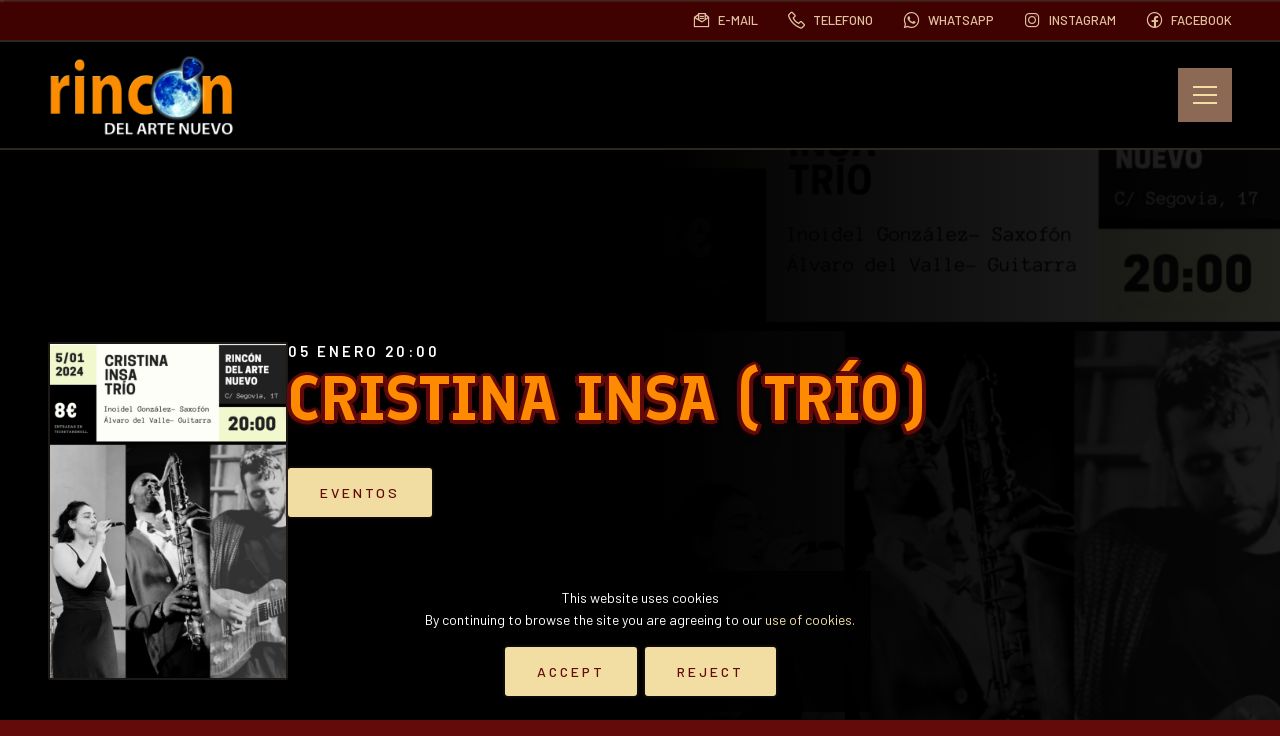

--- FILE ---
content_type: text/html; charset=UTF-8
request_url: https://www.elrincondelartenuevo.com/event/cristina-insa-trio/
body_size: 4900
content:
<!DOCTYPE html>
<!--[if lte IE 9]>
<html class="old-ie" lang="es"><![endif]-->
<!--[if (gt IE 9)|!(IE)]><!-->
<html lang="es">
<head>
  <meta charset="utf-8">
  <meta http-equiv="X-UA-Compatible" content="IE=edge">
  <meta name="viewport" content="width=device-width, initial-scale=1">
  <meta name='robots' content='index, follow, max-image-preview:large, max-snippet:-1, max-video-preview:-1' />

	<!-- This site is optimized with the Yoast SEO plugin v23.5 - https://yoast.com/wordpress/plugins/seo/ -->
	<link rel="canonical" href="https://www.elrincondelartenuevo.com/event/cristina-insa-trio/" />
	<meta property="og:locale" content="es_ES" />
	<meta property="og:type" content="article" />
	<meta property="og:title" content="CRISTINA INSA (trío) - El rincon" />
	<meta property="og:url" content="https://www.elrincondelartenuevo.com/event/cristina-insa-trio/" />
	<meta property="og:site_name" content="El rincon" />
	<meta name="twitter:card" content="summary_large_image" />
	<script type="application/ld+json" class="yoast-schema-graph">{"@context":"https://schema.org","@graph":[{"@type":"WebPage","@id":"https://www.elrincondelartenuevo.com/event/cristina-insa-trio/","url":"https://www.elrincondelartenuevo.com/event/cristina-insa-trio/","name":"CRISTINA INSA (trío) - El rincon","isPartOf":{"@id":"https://www.elrincondelartenuevo.com/#website"},"datePublished":"2023-12-12T10:31:31+00:00","dateModified":"2023-12-12T10:31:31+00:00","breadcrumb":{"@id":"https://www.elrincondelartenuevo.com/event/cristina-insa-trio/#breadcrumb"},"inLanguage":"es","potentialAction":[{"@type":"ReadAction","target":["https://www.elrincondelartenuevo.com/event/cristina-insa-trio/"]}]},{"@type":"BreadcrumbList","@id":"https://www.elrincondelartenuevo.com/event/cristina-insa-trio/#breadcrumb","itemListElement":[{"@type":"ListItem","position":1,"name":"Portada","item":"https://www.elrincondelartenuevo.com/"},{"@type":"ListItem","position":2,"name":"CRISTINA INSA (trío)"}]},{"@type":"WebSite","@id":"https://www.elrincondelartenuevo.com/#website","url":"https://www.elrincondelartenuevo.com/","name":"El rincon","description":"","potentialAction":[{"@type":"SearchAction","target":{"@type":"EntryPoint","urlTemplate":"https://www.elrincondelartenuevo.com/?s={search_term_string}"},"query-input":{"@type":"PropertyValueSpecification","valueRequired":true,"valueName":"search_term_string"}}],"inLanguage":"es"}]}</script>
	<!-- / Yoast SEO plugin. -->


<link rel='dns-prefetch' href='//cdnjs.cloudflare.com' />
<link rel='dns-prefetch' href='//fonts.googleapis.com' />
<style id='wp-img-auto-sizes-contain-inline-css' type='text/css'>
img:is([sizes=auto i],[sizes^="auto," i]){contain-intrinsic-size:3000px 1500px}
/*# sourceURL=wp-img-auto-sizes-contain-inline-css */
</style>
<style id='classic-theme-styles-inline-css' type='text/css'>
/*! This file is auto-generated */
.wp-block-button__link{color:#fff;background-color:#32373c;border-radius:9999px;box-shadow:none;text-decoration:none;padding:calc(.667em + 2px) calc(1.333em + 2px);font-size:1.125em}.wp-block-file__button{background:#32373c;color:#fff;text-decoration:none}
/*# sourceURL=/wp-includes/css/classic-themes.min.css */
</style>
<link rel='stylesheet' id='toc-screen-css' href='https://www.elrincondelartenuevo.com/wp-content/plugins/table-of-contents-plus/screen.min.css?ver=2408' type='text/css' media='all' />
<link rel='stylesheet' id='base-css' href='https://www.elrincondelartenuevo.com/wp-content/themes/theme/css/base.css?ver=63f759962e55d' type='text/css' media='' />
<link rel='stylesheet' id='css-css' href='https://www.elrincondelartenuevo.com/wp-content/themes/theme/css/css.css?ver=63f759962e55d' type='text/css' media='' />
<link rel='stylesheet' id='custom-css' href='https://www.elrincondelartenuevo.com/custom-styles/css.css?ver=63f759962e55d' type='text/css' media='' />
<link rel='stylesheet' id='fonts-css' href='https://fonts.googleapis.com/css?family=Oswald%3A400%2C500%2C700%7CEpilogue%3A300%2C400%2C500%2C600%2C700&#038;display=swap&#038;ver=63f759962e55d' type='text/css' media='' />
<link rel='stylesheet' id='tinycss-css' href='https://cdnjs.cloudflare.com/ajax/libs/tiny-slider/2.9.3/tiny-slider.css?ver=63f759962e55d' type='text/css' media='' />
<link rel='stylesheet' id='lineawesome-css' href='https://cdnjs.cloudflare.com/ajax/libs/line-awesome/1.3.0/line-awesome/css/line-awesome.min.css?ver=63f759962e55d' type='text/css' media='' />
<meta name="theme-color" content="#fe8b00" />
<link rel="apple-touch-icon" sizes="57x57" href="https://www.elrincondelartenuevo.com/wp-content/uploads/favicon-57x57.png">
<link rel="apple-touch-icon" sizes="76x76" href="https://www.elrincondelartenuevo.com/wp-content/uploads/favicon-76x76.png">
<link rel="apple-touch-icon" sizes="128x128" href="https://www.elrincondelartenuevo.com/wp-content/uploads/favicon-128x128.png">
<link rel="apple-touch-icon" sizes="180x180" href="https://www.elrincondelartenuevo.com/wp-content/uploads/favicon-167x167.png">
<link rel="apple-touch-icon" sizes="192x192" href="https://www.elrincondelartenuevo.com/wp-content/uploads/favicon-167x167.png">
<link rel="icon" sizes="192x192" href="https://www.elrincondelartenuevo.com/wp-content/uploads/favicon-167x167.png">
<title>El rincon</title>
<meta property='og:title' content='CRISTINA INSA (trío)' /><meta property='twitter:title' content='CRISTINA INSA (trío)' /><meta property='og:url' content='https://www.elrincondelartenuevo.com/event/cristina-insa-trio/' /><meta property='og:image' content='https://www.elrincondelartenuevo.com/wp-content/uploads/6CC80D88-E09E-4DD1-8234-63280F0CB698-1.jpeg' /><meta property='twitter:image' content='https://www.elrincondelartenuevo.com/wp-content/uploads/6CC80D88-E09E-4DD1-8234-63280F0CB698-1.jpeg' /><meta property='og:locale' content='es_ES' /><meta property='og:site_name' content='El rincon' /><meta property='twitter:card' content='summary_large_image' /><link rel="manifest" href="https://www.elrincondelartenuevo.com/manifest.webmanifest">
  <style id='global-styles-inline-css' type='text/css'>
:root{--wp--preset--aspect-ratio--square: 1;--wp--preset--aspect-ratio--4-3: 4/3;--wp--preset--aspect-ratio--3-4: 3/4;--wp--preset--aspect-ratio--3-2: 3/2;--wp--preset--aspect-ratio--2-3: 2/3;--wp--preset--aspect-ratio--16-9: 16/9;--wp--preset--aspect-ratio--9-16: 9/16;--wp--preset--color--black: #000000;--wp--preset--color--cyan-bluish-gray: #abb8c3;--wp--preset--color--white: #ffffff;--wp--preset--color--pale-pink: #f78da7;--wp--preset--color--vivid-red: #cf2e2e;--wp--preset--color--luminous-vivid-orange: #ff6900;--wp--preset--color--luminous-vivid-amber: #fcb900;--wp--preset--color--light-green-cyan: #7bdcb5;--wp--preset--color--vivid-green-cyan: #00d084;--wp--preset--color--pale-cyan-blue: #8ed1fc;--wp--preset--color--vivid-cyan-blue: #0693e3;--wp--preset--color--vivid-purple: #9b51e0;--wp--preset--gradient--vivid-cyan-blue-to-vivid-purple: linear-gradient(135deg,rgb(6,147,227) 0%,rgb(155,81,224) 100%);--wp--preset--gradient--light-green-cyan-to-vivid-green-cyan: linear-gradient(135deg,rgb(122,220,180) 0%,rgb(0,208,130) 100%);--wp--preset--gradient--luminous-vivid-amber-to-luminous-vivid-orange: linear-gradient(135deg,rgb(252,185,0) 0%,rgb(255,105,0) 100%);--wp--preset--gradient--luminous-vivid-orange-to-vivid-red: linear-gradient(135deg,rgb(255,105,0) 0%,rgb(207,46,46) 100%);--wp--preset--gradient--very-light-gray-to-cyan-bluish-gray: linear-gradient(135deg,rgb(238,238,238) 0%,rgb(169,184,195) 100%);--wp--preset--gradient--cool-to-warm-spectrum: linear-gradient(135deg,rgb(74,234,220) 0%,rgb(151,120,209) 20%,rgb(207,42,186) 40%,rgb(238,44,130) 60%,rgb(251,105,98) 80%,rgb(254,248,76) 100%);--wp--preset--gradient--blush-light-purple: linear-gradient(135deg,rgb(255,206,236) 0%,rgb(152,150,240) 100%);--wp--preset--gradient--blush-bordeaux: linear-gradient(135deg,rgb(254,205,165) 0%,rgb(254,45,45) 50%,rgb(107,0,62) 100%);--wp--preset--gradient--luminous-dusk: linear-gradient(135deg,rgb(255,203,112) 0%,rgb(199,81,192) 50%,rgb(65,88,208) 100%);--wp--preset--gradient--pale-ocean: linear-gradient(135deg,rgb(255,245,203) 0%,rgb(182,227,212) 50%,rgb(51,167,181) 100%);--wp--preset--gradient--electric-grass: linear-gradient(135deg,rgb(202,248,128) 0%,rgb(113,206,126) 100%);--wp--preset--gradient--midnight: linear-gradient(135deg,rgb(2,3,129) 0%,rgb(40,116,252) 100%);--wp--preset--font-size--small: 13px;--wp--preset--font-size--medium: 20px;--wp--preset--font-size--large: 36px;--wp--preset--font-size--x-large: 42px;--wp--preset--spacing--20: 0.44rem;--wp--preset--spacing--30: 0.67rem;--wp--preset--spacing--40: 1rem;--wp--preset--spacing--50: 1.5rem;--wp--preset--spacing--60: 2.25rem;--wp--preset--spacing--70: 3.38rem;--wp--preset--spacing--80: 5.06rem;--wp--preset--shadow--natural: 6px 6px 9px rgba(0, 0, 0, 0.2);--wp--preset--shadow--deep: 12px 12px 50px rgba(0, 0, 0, 0.4);--wp--preset--shadow--sharp: 6px 6px 0px rgba(0, 0, 0, 0.2);--wp--preset--shadow--outlined: 6px 6px 0px -3px rgb(255, 255, 255), 6px 6px rgb(0, 0, 0);--wp--preset--shadow--crisp: 6px 6px 0px rgb(0, 0, 0);}:where(.is-layout-flex){gap: 0.5em;}:where(.is-layout-grid){gap: 0.5em;}body .is-layout-flex{display: flex;}.is-layout-flex{flex-wrap: wrap;align-items: center;}.is-layout-flex > :is(*, div){margin: 0;}body .is-layout-grid{display: grid;}.is-layout-grid > :is(*, div){margin: 0;}:where(.wp-block-columns.is-layout-flex){gap: 2em;}:where(.wp-block-columns.is-layout-grid){gap: 2em;}:where(.wp-block-post-template.is-layout-flex){gap: 1.25em;}:where(.wp-block-post-template.is-layout-grid){gap: 1.25em;}.has-black-color{color: var(--wp--preset--color--black) !important;}.has-cyan-bluish-gray-color{color: var(--wp--preset--color--cyan-bluish-gray) !important;}.has-white-color{color: var(--wp--preset--color--white) !important;}.has-pale-pink-color{color: var(--wp--preset--color--pale-pink) !important;}.has-vivid-red-color{color: var(--wp--preset--color--vivid-red) !important;}.has-luminous-vivid-orange-color{color: var(--wp--preset--color--luminous-vivid-orange) !important;}.has-luminous-vivid-amber-color{color: var(--wp--preset--color--luminous-vivid-amber) !important;}.has-light-green-cyan-color{color: var(--wp--preset--color--light-green-cyan) !important;}.has-vivid-green-cyan-color{color: var(--wp--preset--color--vivid-green-cyan) !important;}.has-pale-cyan-blue-color{color: var(--wp--preset--color--pale-cyan-blue) !important;}.has-vivid-cyan-blue-color{color: var(--wp--preset--color--vivid-cyan-blue) !important;}.has-vivid-purple-color{color: var(--wp--preset--color--vivid-purple) !important;}.has-black-background-color{background-color: var(--wp--preset--color--black) !important;}.has-cyan-bluish-gray-background-color{background-color: var(--wp--preset--color--cyan-bluish-gray) !important;}.has-white-background-color{background-color: var(--wp--preset--color--white) !important;}.has-pale-pink-background-color{background-color: var(--wp--preset--color--pale-pink) !important;}.has-vivid-red-background-color{background-color: var(--wp--preset--color--vivid-red) !important;}.has-luminous-vivid-orange-background-color{background-color: var(--wp--preset--color--luminous-vivid-orange) !important;}.has-luminous-vivid-amber-background-color{background-color: var(--wp--preset--color--luminous-vivid-amber) !important;}.has-light-green-cyan-background-color{background-color: var(--wp--preset--color--light-green-cyan) !important;}.has-vivid-green-cyan-background-color{background-color: var(--wp--preset--color--vivid-green-cyan) !important;}.has-pale-cyan-blue-background-color{background-color: var(--wp--preset--color--pale-cyan-blue) !important;}.has-vivid-cyan-blue-background-color{background-color: var(--wp--preset--color--vivid-cyan-blue) !important;}.has-vivid-purple-background-color{background-color: var(--wp--preset--color--vivid-purple) !important;}.has-black-border-color{border-color: var(--wp--preset--color--black) !important;}.has-cyan-bluish-gray-border-color{border-color: var(--wp--preset--color--cyan-bluish-gray) !important;}.has-white-border-color{border-color: var(--wp--preset--color--white) !important;}.has-pale-pink-border-color{border-color: var(--wp--preset--color--pale-pink) !important;}.has-vivid-red-border-color{border-color: var(--wp--preset--color--vivid-red) !important;}.has-luminous-vivid-orange-border-color{border-color: var(--wp--preset--color--luminous-vivid-orange) !important;}.has-luminous-vivid-amber-border-color{border-color: var(--wp--preset--color--luminous-vivid-amber) !important;}.has-light-green-cyan-border-color{border-color: var(--wp--preset--color--light-green-cyan) !important;}.has-vivid-green-cyan-border-color{border-color: var(--wp--preset--color--vivid-green-cyan) !important;}.has-pale-cyan-blue-border-color{border-color: var(--wp--preset--color--pale-cyan-blue) !important;}.has-vivid-cyan-blue-border-color{border-color: var(--wp--preset--color--vivid-cyan-blue) !important;}.has-vivid-purple-border-color{border-color: var(--wp--preset--color--vivid-purple) !important;}.has-vivid-cyan-blue-to-vivid-purple-gradient-background{background: var(--wp--preset--gradient--vivid-cyan-blue-to-vivid-purple) !important;}.has-light-green-cyan-to-vivid-green-cyan-gradient-background{background: var(--wp--preset--gradient--light-green-cyan-to-vivid-green-cyan) !important;}.has-luminous-vivid-amber-to-luminous-vivid-orange-gradient-background{background: var(--wp--preset--gradient--luminous-vivid-amber-to-luminous-vivid-orange) !important;}.has-luminous-vivid-orange-to-vivid-red-gradient-background{background: var(--wp--preset--gradient--luminous-vivid-orange-to-vivid-red) !important;}.has-very-light-gray-to-cyan-bluish-gray-gradient-background{background: var(--wp--preset--gradient--very-light-gray-to-cyan-bluish-gray) !important;}.has-cool-to-warm-spectrum-gradient-background{background: var(--wp--preset--gradient--cool-to-warm-spectrum) !important;}.has-blush-light-purple-gradient-background{background: var(--wp--preset--gradient--blush-light-purple) !important;}.has-blush-bordeaux-gradient-background{background: var(--wp--preset--gradient--blush-bordeaux) !important;}.has-luminous-dusk-gradient-background{background: var(--wp--preset--gradient--luminous-dusk) !important;}.has-pale-ocean-gradient-background{background: var(--wp--preset--gradient--pale-ocean) !important;}.has-electric-grass-gradient-background{background: var(--wp--preset--gradient--electric-grass) !important;}.has-midnight-gradient-background{background: var(--wp--preset--gradient--midnight) !important;}.has-small-font-size{font-size: var(--wp--preset--font-size--small) !important;}.has-medium-font-size{font-size: var(--wp--preset--font-size--medium) !important;}.has-large-font-size{font-size: var(--wp--preset--font-size--large) !important;}.has-x-large-font-size{font-size: var(--wp--preset--font-size--x-large) !important;}
/*# sourceURL=global-styles-inline-css */
</style>
</head>
<body spellcheck=false class='body type_event'>
    <main id='main'>
<scroll-position-bar></scroll-position-bar>
<div id='preheader' class='preheader'>
  <div class='package'>
          <div class='contact-methods-header'>
        <a title="E-mail" class="type-mail" href="mailto:agm_sara@hotmail.com"><i class='la la-envelope-open-text'></i><span class='label'>E-mail</a><a title="telefono" class="type-phone" href="tel:913655045"><i class='la la-phone'></i><span class='label'>telefono</a><a title="Whatsapp" class="type-whatsapp" href="https://wa.me/655397879"><i class='lab la-whatsapp'></i><span class='label'>Whatsapp</a><a title="Instagram" class="type-url" href="https://www.instagram.com/rincondelartenuevo"><i class='lab la-instagram'></i><span class='label'>Instagram</a><a title="facebook" class="type-url" href="https://www.facebook.com/segoviadiecisiete"><i class='lab la-facebook'></i><span class='label'>facebook</a>      </div>
      </div>
</div>
<div id='header'>
  
  <div class='package'>
    <div class='content'>
      <a class='logo' href='https://www.elrincondelartenuevo.com'>
        <picture>
          <source srcset="https://www.elrincondelartenuevo.com/wp-content/uploads/logo-1-456x200.png" media="(min-width: 569px)" />
          <img src='https://www.elrincondelartenuevo.com/wp-content/uploads/logo-1-228x100.png' />
        </picture>
      </a>
      <nav id='menu' class='menu'><div class='item'><a title="EVENTOS" class="type-page" href="https://www.elrincondelartenuevo.com/programacion/">EVENTOS</a></div><div class='item'><a title="Fotos" class="type-page" href="https://www.elrincondelartenuevo.com/fotos/">Fotos</a></div><div class='item'><a title="Videos" class="type-page" href="https://www.elrincondelartenuevo.com/videos/">Videos</a></div><div class='item'><a title="Contacto" class="type-page" href="https://www.elrincondelartenuevo.com/contacto/">Contacto</a></div><div class='item'><a title="BLOG" class="type-page" href="https://www.elrincondelartenuevo.com/blog/">BLOG</a></div></nav>      <a href="javascript:;" class='show-mobile-menu'></a>
    </div>
  </div>
 
</div><div id='blocks'><section id='block-0' class='title_event section block counter_0 section_0 even has-background'>
  <div class='package'>
    <div class='holder-content'>
          <picture data-effect="from-scale-down" class='thumbnail'>
        <img loading="lazy" src='https://www.elrincondelartenuevo.com/wp-content/uploads/6CC80D88-E09E-4DD1-8234-63280F0CB698-1-600x848.jpeg' />
      </picture>
            <div class='content'>
        <div data-effect='from-scale-down' class='heading cast-shadow reverse'>
    <h1 class='title'>CRISTINA INSA (trío)</h1>
      <div class='subtitle'>05 enero 20:00</div>
  </div>
        <div data-effect="from-scale-down" class='actions'>
                    <a title="Eventos" class="type-page btn" href="https://www.elrincondelartenuevo.com/programacion/">Eventos</a>        </div>
      </div>
    </div>
  </div>
    <picture data-effect="from-alpha" class='background'>
    <source srcset="https://www.elrincondelartenuevo.com/wp-content/uploads/6CC80D88-E09E-4DD1-8234-63280F0CB698-1.jpeg" media="(min-width: 1201px)" />
    <source srcset="https://www.elrincondelartenuevo.com/wp-content/uploads/6CC80D88-E09E-4DD1-8234-63280F0CB698-1-1280x1809.jpeg" media="(min-width: 569px)" />
    <img loading="lazy" src='https://www.elrincondelartenuevo.com/wp-content/uploads/6CC80D88-E09E-4DD1-8234-63280F0CB698-1-600x848.jpeg' />
  </picture>
  </section>

<section id='block-2' class='text section block counter_2 section_2 even'>
  <div class='package sm'>
    <div class='holder-content'>
      <div class='content'>
        <div class='holder-description' data-effect="from-scale-down">
          <div data-effect='from-alpha' class='heading default'>
    </div>
                  </div>
              </div>
    </div>
  </div>
</section><section id='block-3' class='calltoaction section block counter_3 section_3 odd has-background'>
  <div class='package'>
    <div class='holder-content'>
      <div class='content'>
        <div data-effect='from-alpha' class='heading centered cast-shadow reverse'>
    <h2 class='title'><strong>Os esperamos</strong></h2>
    </div>
                <div  data-effect="from-scale-down" class='actions centered'>
          <a title="Reservar" class="type-whatsapp btn" href="https://wa.me/655397879">Reservar</a>        </div>
              </div>
    </div>
  </div>
  <picture data-effect="from-alpha" class='background'>
    <source srcset="https://www.elrincondelartenuevo.com/wp-content/uploads/fotos-3-1920x1280.jpg" media="(min-width: 1201px)" />
    <source srcset="https://www.elrincondelartenuevo.com/wp-content/uploads/fotos-3-1280x853.jpg" media="(min-width: 569px)" />
    <img loading="lazy" src='https://www.elrincondelartenuevo.com/wp-content/uploads/fotos-3-600x400.jpg' />
  </picture>
</section>
</div><div id='footer' class='footer' data-effect="from-bottom" >
  <div class='package'>
    <div class='content'>
      <div class='holder-logo'>
        <a class='logo' href='https://www.elrincondelartenuevo.com'>
          <picture>
            <source srcset="https://www.elrincondelartenuevo.com/wp-content/uploads/logo-1-456x200.png" media="(min-width: 569px)" />
            <img src='https://www.elrincondelartenuevo.com/wp-content/uploads/logo-1-228x100.png' />
          </picture>
        </a>
      </div>
      <div class='copyright'>
        <div class='copyright-description'>© Copyright 2026 <a href='https://www.elrincondelartenuevo.com'>El rincon</a></div>
                <nav class='legal-pages'><a title="Nota legal" class="type-page" href="https://www.elrincondelartenuevo.com/aviso-legal/">Nota legal</a><a title="Política de Privacidad" class="type-page" href="https://www.elrincondelartenuevo.com/politica_privacidad/">Política de Privacidad</a></nav>
              </div>
    </div>
  </div>
</div>    <script type="speculationrules">
{"prefetch":[{"source":"document","where":{"and":[{"href_matches":"/*"},{"not":{"href_matches":["/wp-*.php","/wp-admin/*","/wp-content/uploads/*","/wp-content/*","/wp-content/plugins/*","/wp-content/themes/theme/*","/*\\?(.+)"]}},{"not":{"selector_matches":"a[rel~=\"nofollow\"]"}},{"not":{"selector_matches":".no-prefetch, .no-prefetch a"}}]},"eagerness":"conservative"}]}
</script>
<script type="text/javascript" src="//cdnjs.cloudflare.com/ajax/libs/jquery/3.6.0/jquery.min.js?ver=63f759962e55d" id="jquery-js"></script>
<script type="text/javascript" id="toc-front-js-extra">
/* <![CDATA[ */
var tocplus = {"visibility_show":"show","visibility_hide":"hide","width":"Auto"};
//# sourceURL=toc-front-js-extra
/* ]]> */
</script>
<script type="text/javascript" src="https://www.elrincondelartenuevo.com/wp-content/plugins/table-of-contents-plus/front.min.js?ver=2408" id="toc-front-js"></script>
<script type="text/javascript" src="https://www.elrincondelartenuevo.com/wp-content/themes/theme/js/base.js?ver=63f759962e55d" id="jsbase-js"></script>
<script type="text/javascript" id="js-js-extra">
/* <![CDATA[ */
var cookie_settings = {"idcookie":"24e886cf639f798b934220ed58623a10","title":"This website uses cookies","description":"By continuing to browse the site you are agreeing to our \u003Ca target='_blank' href='https://www.elrincondelartenuevo.com/'\u003Euse of cookies.\u003C/a\u003E","accept":"Accept","reject":"Reject","theme":"default","exit":"https://google.com"};
//# sourceURL=js-js-extra
/* ]]> */
</script>
<script type="text/javascript" src="https://www.elrincondelartenuevo.com/wp-content/themes/theme/js/js.js?ver=63f759962e55d" id="js-js"></script>

  </main>


  

  </body>
</html>


--- FILE ---
content_type: text/css
request_url: https://www.elrincondelartenuevo.com/wp-content/themes/theme/css/css.css?ver=63f759962e55d
body_size: 6502
content:
@import url('https://fonts.googleapis.com/css2?family=Quicksand:wght@300;400;500;600;700&display=swap');

:root {
  /* --package-width: 1800px; */
  --padding: 48px;
  --gap: 28px;
  --transition: all .4s ease-in-out;
  --transition-time: .4s ease-in-out;
  --effects-time: .4s;
  --preheader-height: 40px;
  --header-height: 110px;
  --columns-count: 4;
  --grid-layout-width: 350px;
  --grid-layout-width-laptop: 300px;
  --grid-layout-width-tablet: 250px;
  --grid-layout-width-mobile: 200px;

  --text-shadow-titles: 
  4px 0 0px var(--color-background),
  -4px 0 0px var(--color-background),
  0px 4px 0px var(--color-background),
  3px 3px 0px var(--color-background),
  -3px 3px 0px var(--color-background),
  0 -3px 0px var(--color-background),
  -2px -2px 0px var(--color-background),
  2px -2px 0px var(--color-background),
  0 4px 8px rgba(var(--color-background-rgb), .5);

  --text-shadow-titles-strong: var(--text-shadow-titles);

  --border-width-effect: 2px;
  --scroll-position-bar-color: var(--color-c);
  --border-radius: 2px;

  --border-effect: var(--border-width-effect) solid rgba(var(--color-d-rgb), .5)

}

/* laptop */
@media only screen and (max-width: 1366px){
  :root {
    /* --package-width: 1100px; */
    --columns-count: 3;

  }
}
/* tablet */
@media only screen and (max-width: 1024px){
  :root {
    --gap: 24px;
    --preheader-height: 36px;
    /* --package-width: 800px; */
    --columns-count: 2;

  }
}
@media only screen and (max-width: 768px){
  :root {
    --padding: 32px;
    --header-height: 80px;
  }
}
/* mobile */
@media only screen and (max-width: 568px){
  :root {
    --padding: 16px;
    --columns-count: 1;
  }
}

html {scroll-behavior: smooth;}
html {scrollbar-width: thin;scrollbar-color: var(--color-a) var(--color-d);scrollbar-gutter: stable;}
body::-webkit-scrollbar{width: calc( var(--border-width-effect) * 2);height: calc( var(--border-width-effect) * 2);}
body::-webkit-scrollbar-thumb {background-color: var(--color-a);border-radius: 2px;}
body::-webkit-scrollbar-track {background: var(--color-d);}

/* body */
body {background: var(--color-background);color: var(--color-text);overflow-x: hidden;position: relative;}
body::after{content: " ";display: block;position: fixed;top: 0;left: 0;right: 0;bottom: 0;z-index: 2;pointer-events: none;opacity: .5;background: url("../images/background.jpg") repeat fixed center;background-size: cover;mix-blend-mode:multiply;}

/* 
font related
a
*/
a{ color: var(--color-a); text-decoration: none; position: relative }
a:hover, a:focus{color: var(--color-b); text-decoration: none;}
/* h styles */
h1, h2, h3, h4, h5{color: var(--color-title);margin-bottom: 0;}
h1 + *, * + h1{margin-top: var(--h1-font-size, --h-font-size);}
h2 + *, * + h2{margin-top: var(--h2-font-size, --h-font-size);}
h3 + *, * + h3{margin-top: var(--h3-font-size, --h-font-size);}
h4 + *, * + h4{margin-top: var(--h4-font-size, --h-font-size);}
input:disabled {opacity: .5;pointer-events: none;background: #7D7D7D !important;}
input[type=number], input[type=date]{-moz-appearance:textfield;}
input::-webkit-outer-spin-button,input::-webkit-inner-spin-button {-webkit-appearance: none;margin: 0;}
input[type=number],
input[type=text],
input[type=email],
input[type=password],
input[type=date],
input[type=url],
input[type=tel],
textarea,
select{line-height: 1;font-family: "Rubik";font-weight: 400;font-size: 16px;height: 44px;padding: 0 12px;background: #FFF;color: #004e6e;border: 1px solid #004e6e;-webkit-border-radius: 2px;border-radius: 2px;width: 100%;-webkit-box-shadow: none;box-shadow: none;outline: none;-webkit-transition: all 0.2s ease-in-out;transition: all 0.2s ease-in-out;max-width: 100%;}
option{border: none;}
textarea{line-height: 1.3;padding: 12px;min-height: 150px;}
select {-webkit-appearance: none;-moz-appearance: none;text-indent: 0;text-overflow: '';}
select::-ms-expand {display: none;}
input[type=number]:focus,
input[type=text]:focus,
input[type=email]:focus,
input[type=password]:focus,
input[type=date]:focus,
input[type=url]:focus,
input[type=tel]:focus,
textarea:focus,
select:hover,
select:focus{color: #004F6F;background: #FFF;border: 1px solid #DCA817;-webkit-box-shadow: inset 0 0 0 2px #DCA817;box-shadow: inset 0 0 0 2px #DCA817;}
input[type=checkbox], input[type=radio]{display: inline-block;width: auto;margin-right: 12px;height: 20px;vertical-align: middle;}
input[type=checkbox] + label, input[type=radio] + label{color:#8E97A8;display: inline-block;margin-top: auto;vertical-align: middle;}
input[type=checkbox]:checked + label, input[type=radio]:checked + label{color: #1DABE2;}
legend {font-size: 13px;line-height: 1.3;letter-spacing: 3px;font-weight: 600;text-transform: uppercase;color: #0563BD;margin: 0;}
fieldset + *, * + fieldset, legend + *, * + legend{margin-top: 32px;}
input + span {display: block;font-size: 13px;margin-top: 4px;}
::-webkit-input-placeholder {font-weight: 300;color: #79A1B2;font-size: 13px;text-transform: uppercase;letter-spacing: 1px;}
::-moz-placeholder {font-weight: 300;color: #79A1B2;font-size: 13px;text-transform: uppercase;letter-spacing: 1px;}
:-ms-input-placeholder {font-weight: 300;color: #79A1B2;font-size: 13px;text-transform: uppercase;letter-spacing: 1px;}
/* block form */
.block.form form{max-width: 100%;}
.block.form .holder-fields{margin-left: -8px;margin-right: -8px;margin-top: -8px;}
.block.form .holder-fields > .fields{display: flex;flex-wrap: wrap;}
.block.form .holder-fields > .fields > .field{width: 50%;padding: 8px;}
.block.form .holder-fields > .fields > .field + .field{margin-top: 0;}
.block.form .holder-fields > .fields > .field.type-textarea, .block.form .holder-fields > .fields > .field.type-info{width: 100%;}
.block.form .holder-fields > .fields > .field.type-checkbox{width: 100%}
.block.form .holder-fields > .fields > .field.type-checkbox + .field.type-checkbox{margin-top: 0;}
.block.form .holder-fields > .fields > .field.type-info > .description{padding: 20px;font-weight: 400;font-size: 13px;background: #f2f5f7;color: #7F9CB3;}
body.offshore .block.form .holder-fields > .fields > .field.type-info > .description{background: #575656;color: #FFF;}
.block.form .holder-fields > .fields > .field.type-info > .description > *:last-child{margin-bottom: 0;}
@media only screen and (max-width: 576px){
  .block.form .holder-fields{margin-left: 0;margin-right: 0;}
  .block.form .holder-fields > .fields > .field{width: 100%;padding: 0;}
  .block.form .holder-fields > .fields > .field + .field{margin-top: 12px;}
}

p:last-child {margin-bottom: 0;}
section{position: relative;}

.subtitle { font: var(--subtitle-font); text-transform: var(--subtitle-text-tranform); letter-spacing: var(--subtitle-letter-spacing);color: #FFF;}
.subtitle strong, .subtitle b{ font: var(--subtitle-font-strong); }
.btn {color: var(--color-background);background-color: var(--color-a);box-shadow: 0 0 2px 2px rgba(var(--color-d-rgb), .25);}
.btn:hover, .btn:focus {color: var(--color-a);background-color: var(--color-e);box-shadow:  0 0 0 4px rgba(var(--color-a-rgb), .5);}

* + .actions{margin-top: var(--gap);}
.actions{display: flex;align-items: center;justify-content: flex-end;}
.actions > * + *{margin-left: var(--gap);}
.actions.centered{justify-content: center;}
.actions.end{justify-content: flex-end;}
.actions.start{justify-content: flex-start;}
.empty{padding: var(--padding);background: var(--color-d);box-shadow: inset  0 0 0 5px var(--color-a);text-align: center;color: var(--color-a);}
.el-pager{display: flex;justify-content: center;}
.el-pager > *{line-height: 48px;min-width: 48px;background-color: var(--color-c);color: var(--color-a);}
.el-pager > .current, .el-pager > *:hover{background-color: var(--color-e);color: #FFF;}
/* accesibility focusable items */
*:focus{outline: 2px solid rgba( var(--featured-color-rgb), 1);outline-offset: 8px;z-index: 2;-webkit-animation: effect-focus 1s infinite alternate ease-in-out;animation: effect-focus 1s infinite alternate ease-in-out;}
@-webkit-keyframes effect-focus {
  from {outline-color: rgba( var(--featured-color-rgb), .5);outline-offset: 8px;}
  to {outline-color: rgba( var(--featured-color-rgb), 0); outline-offset: 12px}
}
@keyframes effect-focus {
  from {outline-color: rgba( var(--featured-color-rgb), .5);outline-offset: 8px;}
  to {outline-color: rgba( var(--featured-color-rgb), 0); outline-offset: 12px}
}
strong, b {font-weight: var(--font-weight-strong);}
/* headings */
.has-background{position: relative;}
.background{position: absolute;top: 0;left: 0;right: 0;bottom: 0;display: block;object-fit: cover;}
.background > img{object-fit: cover;object-position: center center;width: 100%;height: 100%;}
.background.contain > img{object-fit: contain;}

.video-background {pointer-events: none;position: fixed;top: 0; right: 0; bottom: 0; left: 0;z-index: 1;overflow: hidden;pointer-events: none;background: blue;}
.video-background > .holder-iframe{width: 100%;padding-top: 56.25%;position: absolute;top: 50%;left: 50%;-webkit-transform: translate(-50%, -50%);transform: translate(-50%, -50%);}
.video-background > .holder-iframe > iframe{position: absolute;top: 0;left: 0;width: 100%;height: 100%;}
@media (max-aspect-ratio: 16/9) {
  .video-background > .holder-iframe{height: 100%;width: calc( 100vh * 1.777);padding: 0;}
}

/* column-layout */
.columns-layout{column-count: var(--columns-count);column-gap: var(--items-gap);}
.columns-layout > .item{ break-inside: avoid; margin-bottom: var(--items-gap); }
.columns-layout.columns-layout-links { column-count: var(--columns-links, var(--columns-count)); }

.columns-layout.columns-layout-galleries {column-count: var( --columns-galleries );}

.columns-layout.columns-layout-photos {column-count: var( --columns-photos, var(--columns-count) );}

.columns-layout.columns-layout-logos { column-count: var(--columns-logos, var(--columns-count)); }

.grid-layout{display: grid;grid-gap: var(--gap);grid-template-columns: repeat( var(--columns-count), 1fr );}
.grid-layout-logos{display: grid;grid-gap: var(--gap);grid-template-columns: repeat( var(--columns-logos), 1fr );}

/* cursor */
#cursor{top: -4px;left: -4px;position: fixed;width: 8px;height: 8px;will-change: auto;border-radius: 50%;background: #FFF;z-index: 999;opacity: .25;-webkit-transition: all .3s ease-in-out, -webkit-transform .2s ease-out;transition: all .3s ease-in-out, transform .2s ease-out;pointer-events: none;mix-blend-mode:overlay;}
#cursor.cursor-photo{top: -64px;left: -64px;width: 128px;height: 128px;opacity: 1;background: rgba(255,255,255,.5);box-shadow: 0 0 0 8px var(--black), 0 0 100px 12px rgba( var(--featured-color-rgb), 1);}
/* [data-cursor-effect="cursor-photo"] {} */
#main{background: var(--black);position: relative;}
/* preheader */
#preheader {height: var(--preheader-height);background: var(--color-preheader-background);color: var(--color-preheader-color);z-index: 99;position: relative;}
#preheader::after{content: " ";display: block;position: absolute;left: 0;right: 0;top: 0px;height: 1px;background: rgba(var(--color-b-rgb),.15);}
#preheader a{line-height: var(--preheader-height);color: var(--color-preheader-color-a);}
#preheader a.featured{ padding: 0 var(--gap);}
#preheader a:hover, #preheader a:focus{color: var(--color-preheader-color-a-hover);}
#preheader  > .package{height: var(--preheader-height);display: flex;align-items: center;justify-content: flex-end;}
.contact-methods-header {display: flex;align-items: center;}
.contact-methods-header > a + a{margin-left: var(--gap);}
.contact-methods-header > a{display: flex;align-items: center;}
.contact-methods-header > a.featured::before{content: " ";position: absolute;inset: 0;background: rgba(var(--color-c-rgb), .5);mix-blend-mode: soft-light;}
.contact-methods-header > a > * + *{margin-left: 6px;}
.contact-methods-header > a > i{font-size:  calc( var(--preheader-font-size) + 8px ) ;}
/* header */
#header {height: var(--header-height);background: var(--color-header-background);position: sticky;top: 0;z-index: 100;-webkit-transition: var(--transition);transition: var(--transition);}
#header a {white-space: nowrap;-webkit-transform: var(--transition);transform: var(--transition);}
#header::before, #header::after{content: " ";display: block;position: absolute;left: 0;right: 0;height: var(--border-width-effect);width: 100%;background: rgba(var(--color-text-rgb), .2);}
body.scrolling #header::before, body.scrolling  #header::after{background: rgba(var(--color-background-rgb), 1);}
body.scrolling #header{box-shadow: 0 16px 32px rgba(var(--color-a-rgb),.2);}
#header::before {top: 0;}
#header::after {bottom: 0;}
#header .show-mobile-menu{align-self: right;}
#header .show-mobile-menu::before {width: calc(var(--header-height) - var(--gap) * 2);height: calc(var(--header-height) - var(--gap) * 2);background:var(--color-c);color: var(--color-a);content: "\f0c9";display: flex;align-items: center;justify-content: center;font-family: 'Line Awesome Free';font-weight: 900;font-size: 32px;}
#header .visible-on-mobile-menu-breakpoint{flex-grow: 1;}

#header .content {display: flex;height: var(--header-height);align-items: center;}
body.mobile-menu-available #header .content{justify-content: space-between;}
#header .content > * + *{margin-left: var(--items-gap);}
#header .content > .logo img{ height: calc(var(--header-height) - var(--gap));width: auto; -webkit-transition: var(--transition);transition: var(--transition);}
#header .content > .menu{flex-grow: 1; display: flex; justify-content: flex-end;}
#header .content > .menu > .item{ position: relative; }
#header .content > .menu > .item > a > .show-children{display: none;}
#header .content > .menu > .item > a{padding: 0 calc(var(--items-gap) / 2);display: block;color: var(--color-a);line-height: calc(var(--header-height) - 4px);z-index: 0;}
#header .content > .menu > .item:hover > a{background: var(--color-d);}
#header .content > .menu > .item.current > a,
#header .content > .menu > .item > .children > .item.current > a{background: rgba(var(--color-b-rgb), 1);color: var(--color-d);}
#header .content > .menu > .item > .children{ display: none; z-index: 1; }
#header .content > .menu > .item:hover > .children{display: block;position: absolute;top: calc(100% - var(--gap));right: 0;min-width: 100%;background: var(--color-d);color: var(--color-a);
  outline: var(--border-width-effect) solid rgba(var(--color-c-rgb), .5);
}
#header .content > .menu > .item > .children > .item > a{display: block;padding: var(--gap);}
#header .content > .menu > .item > .children > .item:hover > a{background: var(--color-a);color: var(--color-e);}

@media only screen and (max-width: 1024px){
  #header .show-mobile-menu::before{background: transparent !important;}
}

@media only screen and (max-width: 568px){
  
  #header .content > .logo img{ height: calc(var(--header-height) - var(--gap) ); }
}

/* mobile-menu */
body.mobile-menu-opened{overflow: hidden;}
#mobile-menu{position: fixed;top: 0;left: 0;right: 0;bottom: 0;transition: var(--transition);z-index: 101;background: rgba( var(--color-d-rgb), .5 );pointer-events: none;opacity: 0;}
#mobile-menu > .content{border-left: var(--border-width-effect) solid var(--color-e);background-color: var(--color-d);position: absolute;top: 0;right: 0;bottom: 0;width: 400px;max-width: calc( 100vw - var(--padding) * 2);overflow-y: auto;transition: var(--transition);transform: translateX(50%);}
body.mobile-menu-opened #mobile-menu > .content {transform: translateX(0);}
#mobile-menu .close-mobile-menu{position: fixed;top: 0;right: 0;z-index: 1;}
#mobile-menu .close-mobile-menu::before{display: flex;align-items: center;justify-content: center;font-family: 'Line Awesome Free';font-weight: 900;font-size: 32px;padding: var(--width-gap);content: "\f00d";line-height: 1;}
#mobile-menu .content > nav {margin-top: var(--header-height);}
#mobile-menu nav .item > a{padding: var(--width-gap);display: flex;align-items: center;justify-content: space-between;color: var(--color-a);}
#mobile-menu nav .children .item:not(.current) > a {background-color: var(--color-c);color: var(--color-b);}
#mobile-menu nav .item > a > .show-children{display: block;}
#mobile-menu nav .item > a > .show-children::before{font-family: 'Line Awesome Free';font-weight: 900;font-size: 20px;width: 32px;height: 32px;display: flex;align-items: center;justify-content: center;content: "\f107";}
#mobile-menu nav .item.opened-children > a > .show-children::before{content: "\f106";}
#mobile-menu > .content > nav .item.current > a{background: var(--color-e);color: var(--color-a);}
#mobile-menu > .content > nav > .item:not(.opened-children) > .children{display: none;}
body.mobile-menu-opened #mobile-menu {pointer-events: all;opacity: 1;}
/* #footer */
#footer{margin-top: var(--section-gap);background: var(--color-header-background);padding: calc( var(--padding) * 2 ) 0;border-top: 1px solid rgba(var(--color-b-rgb), .5);}
#footer .content > * + *{margin-top: var(--gap);}
#footer .content > .holder-logo{display: flex;justify-content: center;}
#footer .content > .holder-logo > .logo {opacity: 1;}
#footer .content > .holder-logo > .logo:hover, #footer .content > .holder-logo > .logo:focus{opacity: 1;}
#footer .content > .holder-logo > .logo img{width: min(180px, 35vw);}
#footer .copyright{display: flex;justify-content: space-between;flex-direction: column;align-items: center;}
#footer .copyright > * + * {margin-top: var(--gap);}
#footer .copyright > .legal-pages{display: flex;}
#footer .copyright > .legal-pages > * + *::before{margin: 0 calc(var(--gap)/2);content: "/";pointer-events: none;color: rgba( var(--color-b-rgb), .5);}
@media only screen and (max-width: 1024px){
  #footer .copyright{flex-direction: column;align-items: center;padding: var(--padding) 0;}
  #footer .copyright > * + * {margin-top: var(--gap);}
}
@media only screen and (max-width: 568px){
  #footer .copyright > .legal-pages{flex-direction: column;align-items: center;}
  #footer .copyright > .legal-pages > * + *{margin-top: calc( var(--gap) / 2 );}
  #footer .copyright > .legal-pages > * + *::before{display: none;}
}
/* picture */
picture{display: block;position:relative;}
picture.no-full-width{display: inline-flex;}
picture > img{z-index: 1;position: relative}
picture > figcaption{position: absolute;bottom: var(--padding);left: var(--padding);z-index: 2;background:rgba( var(--black-rgb) , .95 );padding: var(--gap);}
section:nth-child(even) picture > figcaption{left: auto;right: var(--padding);}

/* card */
.card{ display: block; text-decoration: none;}
.card:hover, .card:focus{ text-decoration: none;}


/* img */
img{max-width: 100%;display: block;margin: 0;}
img.full-width{width: 100%;}
img.no-full-width{margin: auto;}

/* package */
.package{position: relative;display: block; margin: 0 auto;width: var(--package-width);max-width: 100%;z-index: 5;padding: 0 var(--padding);}
.package.sm {
  width: calc( var(--package-width) - 400px );
}

#blocks {position: relative;}
#blocks > .section + .section{ margin-top: var(--section-gap);}
/* heading */
.heading { display: flex; flex-direction: column; gap: calc(var(--gap) / 2);}
.heading > *{ margin: 0; }
.heading.reverse > *{order: 1;}
.heading.reverse > .subtitle{order: 0;}

.heading + * {margin-top: var(--width-gap);}
.heading > .title {color: var(--color-title);}
.heading > .title > strong{color: var(--color-white);}
.heading.centered{text-align: center;}
.heading.cast-shadow > .title{ text-shadow:var(--text-shadow-titles);}
.heading.cast-shadow > .title > strong{ text-shadow:var(--text-shadow-titles-strong); }
.heading.sm > .title, .heading.sm > .title > strong{
  font-size: calc(var(--h-font-size) / 2);
}


/* title */
.background-video{position: absolute;top: 0;left: 0;right: 0;bottom: 0;pointer-events: none;}
.background-video > video{display: block;position: absolute;top: 0;left: 0;width: 100%;height: 100%;object-fit: cover;}
/* block welcome */
section.welcome {height: calc(100vh - var(--header-height));background: var(--darkness-color);position: relative;color: #FFF;overflow: hidden;}
section.welcome::after{content: " ";display: block;position: absolute;bottom: 0;height: 2px;left: 0;right: 0;background: var(--color-background);}
.block.welcome > .info{display: block;background-color: rgba( var(--color-background-rgb), .75 );background: radial-gradient(circle at bottom, rgba(var(--color-background-rgb),.5) 0%, rgba(var(--color-background-rgb),1) 75%);}
.block.welcome > .info > .package > .holder-content > .content{display: flex;height: calc(100vh - var(--header-height));align-items: center;flex-direction: column;flex-wrap: wrap;justify-content: center;}
.block.welcome > .info > .package > .holder-content > .content > .heading {max-width: min(800px, 100%);z-index: 5;}
.block.welcome > .info > .package > .holder-content > .content > * + *{ margin-top: var(--hfont-size); }
.block.welcome.counter_0{height: calc(100vh - var(--header-height) - var(--preheader-height));}
.block.welcome > .info{z-index: 2;position: relative;}
.block.welcome > .info + .background-video{-webkit-filter: grayscale(1) contrast(1.5) blur(8px);filter: grayscale(1) contrast(1.5) blur(8px);}


/* block text  */
.block.text .image img{
  border-radius: var(--border-radius);
  border: var(--border-effect);}
.block.text .content.has-image{display: flex;justify-content: space-between;align-items: center;}
.block.text .content.has-image > *{ width: calc( 50% - var(--gap) );}
.block.text .content.image_left{flex-direction: row-reverse;}
@media only screen and (max-width: 1024px){
  .block.text .content.has-image{flex-direction: column-reverse;}
  .block.text .content.has-image > *{ width: 100%;}
  .block.text .content.has-image > .holder-description{margin-top: var(--gap);}
}
@media only screen and (max-width: 568px){
  .block.text .content.has-image > .holder-image{margin: 0 calc(0px - var(--padding)); width: calc( 100% + var(--padding) * 2 ); }
}

/* block text_info  */
.block.text_info + .block.text_info {margin-top: var(--width-gap-sm) !important;}
.block.text_info .content{background-color: rgba( var(--color-d-rgb), .5);padding: var(--width-gap);border-radius: var(--border-radius);}
.block.text_info .content.has-image{display: flex;justify-content: space-between;align-items: center;gap: var(--width-gap);}
.block.text_info .content.has-image > .holder-image {width: 280px;border: var(--border-effect);border-radius: var(--border-radius);}
.block.text_info .content.has-image > .holder-description{width: calc(100% - 280px - var(--width-gap-sm));}
.block.text_info .content.image_left{flex-direction: row-reverse;}
@media only screen and (max-width: 1024px){
  .block.text_info .content.has-image{flex-direction: column-reverse;align-items: flex-start;}
  .block.text_info .content.has-image > *{ width: 100%;}
  .block.text_info .content.has-image > .holder-description{margin-top: var(--gap);width: 100%;}
}

/* element a gallery */
.card.gallery{text-align: center;}
.card.gallery > * + *{margin-top: var(--width-gap);}
.card.gallery > .thumbnail {position: relative;transition: var(--transition);display: block;}
.card.gallery > .thumbnail:hover{box-shadow: 0 0 80px 0 rgba(var(--color-c-rgb), .5);}
/* element gallery-list */
.columns-layout-galleries{ column-gap: var(--width-gap);}
.columns-layout-galleries > .item{margin-bottom: var(--width-gap);}
/* element photo */
a.photo {display: block;position: relative;text-align: center;}
a.photo > .thumbnail {position: relative;transition: var(--transition);display: block;}
a.photo > .thumbnail:hover{box-shadow: 0 0 80px 0 rgba(var(--color-e-rgb), .5);}
/* element photo */
.grid-layout-videos {gap: var(--width-gap);}
.youtube > iframe{display: block;position: relative;z-index: 2;-webkit-transition: -webkit-box-shadow var(--transition-time);transition: box-shadow var(--transition-time);overflow: hidden;box-shadow: 0 0 0 1px rgba(var(--color-c-rgb), .5), 0 8px 64px 0 rgba(var(--color-e-rgb), .25);transition: var(--transition);border-radius: var(--border-radius);}
.youtube > iframe + *{margin-top: var(--width-gap);text-align: center;}
.youtube:hover > iframe, .youtube:focus > iframe{box-shadow: 0 0 0 1px rgba(var(--color-e-rgb), .5), 0 0 80px 0 rgba(var(--color-e-rgb), .5);}
/* element logos-list */
.grid-layout-logos{display: flex;justify-content: center;align-items: center;flex-wrap: wrap;gap: var(--gap);}
.grid-layout-logos > .item{width: 300px;}
/* item logo */
.item-logo{display: block;position: relative;padding: calc(var(--gap) * 3);text-align: center;transition: background-color var(--transition-time);}
a.item-logo:hover, a.item-logo:focus{background-color: var(--color-c);color: var(--color-a);}
.item-logo > picture{display: block;width: 100%;padding-bottom: 30%;}
.item-logo > picture > img{position: absolute;top: 50%;left: 50%;transform: translate(-50%, -50%);max-width: 100%;max-height: 100%;width: auto;height: auto;}
.item-logo > * + *{margin-top: var(--gap);}

@media only screen and (max-width: 1024px){
  .grid-layout-logos > .item{width: 240px;}
  .item-logo{padding: calc(var(--gap) * 2);}
}
@media only screen and (max-width: 568px){
  .grid-layout-logos > .item{width: 150px;}
  .item-logo{padding: var(--gap);}
}


/* item-link-group */
.item-link-group {display: inline-block;width: 100%;page-break-inside: avoid;}
.item-link-group-title{color: var(--color-b);}
.item-link-group > * {width: 100%;}
.item-link-group > * + *{margin-top: calc( var(--gap) * 2);}
.item-link-group > nav{display: flex;flex-direction: column;width: 100%;}
.item-link-group > nav > * + * {margin-top: var(--gap);}
.item-link-group > nav > a{letter-spacing: var(--item-title-sm-letter-spacing);font: var(--item-title-sm-font);display: block;}

#header .package{z-index: 6;}

scroll-position-bar {position: fixed;top: 0;z-index: 101;height: var(--border-width-effect);background: rgba( var(--color-d-rgb), .5 );}
google-maps {height: 0;padding-bottom: 30%;;border: var(--border-effect);}
section.map .no-package::after{
  content: " ";
  width: 100%;
  height: 100%;
  position: absolute;
  top: 0;
  left: 0;
  display: block;
  background-color: var(--color-background);
  mix-blend-mode: color;
  pointer-events: none;
  z-index: 100;

  background: radial-gradient(circle at center, rgba(var(--color-background-rgb), 0) 50%, rgba(var(--color-background-rgb), 1) 100%);

}

@media only screen and (max-width: 1024px){
  google-maps {padding-bottom: 50%;}
}




section.posts_latest .list{display: grid; grid-gap: var(--items-gap); grid-template-columns: repeat(var(--columns-posts), 1fr);justify-content: center;}
section.events_upcoming .list{display: grid; grid-gap: var(--items-gap); grid-template-columns: repeat(var(--columns-events, 2), 1fr);justify-content: center;}
section.events_previous .list{display: grid; grid-gap: var(--items-gap); grid-template-columns: repeat(var(--columns-events, 2), 1fr);justify-content: center;}

.date {color: rgba(var(--color-a-rgb), .5);text-transform: uppercase !important;display: flex; align-items: center;line-height: 1;}
.date::before {color: var(--color-a);content: "\f133";font-family: 'Line Awesome Free';font-weight: 900;font-size: 22px;margin-right: 6px;}


.card.post {color: var(--color-b); text-align: center;z-index: 5;}
.card.post > .info > * + *, .card.post > * + *{margin-top: var(--width-gap-sm);}
.card.post > .info > .date{justify-content: center;}
.card.post .item-title{color: var(--color-b);}
.card.post > .thumbnail {position: relative;padding-bottom: 62.5%;object-fit: cover;object-position: center;box-shadow: 0 8px 64px 0 rgba(var(--color-e-rgb), .25);transition: var(--transition);}
.card.post > .thumbnail:hover{box-shadow: 0 0 80px 0 rgba(var(--color-e-rgb), .5);}
.card.post > .thumbnail > img{position: absolute;inset: 0;}


.card.event{display: flex;gap: var(--width-gap-sm);color: var(--color-a);align-items: flex-start;
padding: var(--width-gap-sm);
background-color: rgba(var(--color-d-rgb), .5);
/* outline: 2px solid var(--color-b); */
border-radius: var(--border-radius);
-webkit-transition: var(--transition);
transition: var(--transition);
}
.card.event:hover{
  outline-color: var(--color-a);
}

.card.event > .thumbnail {background: var(--color-c);transition: var(--transition);width: 200px;}
.card.event:hover > .thumbnail{box-shadow: 0 0 80px 0 rgba(var(--color-e-rgb), .5);}
.card.event > .info{text-align: left;width: 100%;margin: 0;font-size:16px;color: rgba(var(--color-a-rgb),.75);}
.card.event > .info > * + *, .card.event > * + * {margin-top: var(--width-gap-sm);}

.card.event > .info > .holder-description{color: var(--color-a);}


.effect-on-thumbnail > .thumbnail{display: block;overflow: hidden;border-radius: var(--border-radius);}
.effect-on-thumbnail > .thumbnail > img {width: 100%;transition: all 1s ease-in-out;filter: grayscale(.5);}
.effect-on-thumbnail > .thumbnail::after {content: " ";position: absolute;top: 0;left: 0;right: 0;bottom: 0;z-index: 2;mix-blend-mode:darken;background: radial-gradient(circle at center, rgba(var(--color-c-rgb),0) 0%, rgba(0, 0 , 0, .5) 100%);opacity: 1;transition: all 1s ease-in-out;}
.effect-on-thumbnail:hover > .thumbnail::after {opacity: 0;}
.effect-on-thumbnail:hover > .thumbnail > img, .effect-on-thumbnail:focus > .thumbnail > img {-webkit-transform: scale(1.01);transform: scale(1.01);filter: grayscale(0) contrast(1.2);}


section.calltoaction{border: var(--border-effect); border-left: 0; border-right: 0;overflow: hidden;}
section.calltoaction.no-background .content{background-color: var(--featured-color);padding: calc(var(--padding) * 2);}
section.calltoaction.has-background{background-color: var(--color-background);padding: calc( var(--padding) * 4 ) 0;overflow: hidden;z-index: 5;}
section.calltoaction.has-background::after{content: " ";display: block;position: absolute;inset: 0;z-index: 1;background: linear-gradient(45deg, rgba(var(--color-background-rgb), 1) 0%, rgba(var(--color-b-rgb), 1)  30%, rgba(var(--color-a-rgb), 1)  70%, rgba(var(--color-background-rgb), 1)  100%);mix-blend-mode: multiply;}

section.calltoaction.has-background .background{
  filter: brightness(.5);
}

section.title{border-bottom: 4px solid rgba(var(--color-a-rgb), .1);}
section.title.no-background{background-color: var(--color-preheader-background);padding: calc(var(--padding) * 2);
  background: linear-gradient(135deg, rgba(var(--color-header-background-rgb), 1) 25%, rgba(var(--color-c-rgb), 1)  100%);
}
section.title.has-background{background-color: var(--color-background);padding: calc( var(--padding) * 3 ) 0;}
section.title.has-background::before{content: " ";display: block;position: absolute;inset: 0;z-index: 1;background: linear-gradient(-45deg, rgba(var(--color-background-rgb), 1) 0%, rgba(var(--color-background-rgb), 0)  20%, rgba(var(--color-background-rgb), 0)  80%, rgba(var(--color-background-rgb), 1)  100%);mix-blend-mode: overlay;}
section.title.has-background > .background{left: 50%;}
section.title .actions{justify-content: flex-start;}
section.title.has-background > .background::after{content: " ";display: block;top: 0;left: 0;right: 0;bottom: 0;background: linear-gradient(to right, rgba(var(--color-background-rgb), 1) 0%, rgba(var(--color-background-rgb), 0)  100%);position: absolute;z-index: 1;}

section.title_event{border-bottom: var(--border-effect);}
section.title_event.no-background{background-color: var(--color-header-background);padding: var(--padding);}
section.title_event.has-background{background-color: var(--color-header-background);padding: calc( var(--padding) * 4 ) 0;}
section.title_event.has-background::before{content: " ";display: block;position: absolute;inset: 0;z-index: 1;
  background: linear-gradient(-45deg, rgba(var(--color-header-background-rgb), 1) 0%, rgba(var(--color-header-background-rgb), 0)  20%, rgba(var(--color-header-background-rgb), 0)  80%, rgba(var(--color-header-background-rgb), 1)  100%);
  mix-blend-mode:screen;}
section.title_event.has-background > .background{left: 50%;}
section.title_event .actions{justify-content: flex-start;}
section.title_event.has-background > .background::after{content: " ";display: block;top: 0;left: 0;right: 0;bottom: 0;
  background: linear-gradient(to right, rgba(var(--color-header-background-rgb), 1) 0%, rgba(var(--color-header-background-rgb), .85)  100%);position: absolute;z-index: 1;}
section.title_event .holder-content{display: flex;gap: var(--padding);align-items: flex-start;}
section.title_event .holder-content > .thumbnail{width: min(240px, 25%);border: var(--border-effect);border-radius: var(--border-radius);}
section.title_event .holder-content > .content{width: calc(100% - min(240px, 25%));}
/* effects */
[data-effect='from-alpha']{opacity: 0;}
[data-effect].from-alpha {
  -webkit-animation: effect-from-alpha var(--effects-time) normal forwards ease-out;
  animation: effect-from-alpha var(--effects-time) normal forwards ease-out;
  -webkit-animation-delay: .1s;
  animation-delay: .1s;
}
@-webkit-keyframes effect-from-alpha {
  0% {opacity: 0;}
  100% {opacity: 1;}
}
@keyframes effect-from-alpha {
  0% {opacity: 0;}
  100% {opacity: 1;}
}

[data-effect='from-bottom']{opacity: 0;}
[data-effect].from-bottom {
  -webkit-animation: effect-from-bottom var(--effects-time) normal forwards ease-out;
  animation: effect-from-bottom var(--effects-time) normal forwards ease-out;
  -webkit-animation-delay: .1s;
  animation-delay: .1s;
}
@-webkit-keyframes effect-from-bottom {
  0% {opacity: 0;-webkit-transform: translateY( 25vh ); }
  100% {opacity: 1;-webkit-transform: translateY(0);}
}
@keyframes effect-from-bottom {
  0% {opacity: 0;transform: translateY( 25vh );}
  100% {opacity: 1;transform: translateY(0);}
}

[data-effect='from-scale-down-bottom']{opacity: 0;}
[data-effect].from-scale-down-bottom {
  -webkit-animation: effect-from-scale-down-bottom var(--effects-time) normal forwards ease-out;
  animation: effect-from-scale-down-bottom var(--effects-time) normal forwards ease-out;
  -webkit-animation-delay: .1s;
  animation-delay: .1s;
}
@-webkit-keyframes effect-from-scale-down-bottom {
  0% {opacity: 0;-webkit-transform: translateY( 25vh ) scale( .75 );}
  100% {opacity: 1;-webkit-transform: translateY(0) scale(1);}
}
@keyframes effect-from-scale-down-bottom {
  0% {opacity: 0;transform: translateY( 25vh ) scale( .75 );}
  100% {opacity: 1;transform: translateY(0) scale(1);}
}

[data-effect='from-scale-down']{opacity: 0;}
[data-effect].from-scale-down {
  -webkit-animation: effect-from-scale-down var(--effects-time) normal forwards ease-out;
  animation: effect-from-scale-down var(--effects-time) normal forwards ease-out;
  -webkit-animation-delay: .1s;
  animation-delay: .1s;
}
@-webkit-keyframes effect-from-scale-down {
  0% {opacity: 0;-webkit-transform: scale( .75 );}
  100% {opacity: 1;-webkit-transform: scale(1);}
}
@keyframes effect-from-scale-down {
  0% {opacity: 0;transform: scale( .75 );}
  100% {opacity: 1;transform: scale(1);}
}


[data-effect='from-left']{opacity: 0;}
[data-effect].from-left {
  -webkit-animation: effect-from-left var(--effects-time) normal forwards ease-out;
  animation: effect-from-left var(--effects-time) normal forwards ease-out;
  -webkit-animation-delay: .1s;
  animation-delay: .1s;
}
@-webkit-keyframes effect-from-left {
  0% {opacity: 0;-webkit-transform: translateX( -25vw );}
  100% {opacity: 1;-webkit-transform: translateX(0);}
}
@keyframes effect-from-left {
  0% {opacity: 0;transform: translateX( -25vw );}
  100% {opacity: 1;transform: translateX(1);}
}

[data-effect='from-right']{opacity: 0;}
[data-effect].from-right {
  -webkit-animation: effect-from-right var(--effects-time) normal forwards ease-out;
  animation: effect-from-right var(--effects-time) normal forwards ease-out;
  -webkit-animation-delay: .1s;
  animation-delay: .1s;
}
@-webkit-keyframes effect-from-right {
  0% {opacity: 0;-webkit-transform: translateX( 25vw );}
  100% {opacity: 1;-webkit-transform: translateX(0);}
}
@keyframes effect-from-right {
  0% {opacity: 0;transform: translateX( 25vw );}
  100% {opacity: 1;transform: translateX(1);}
}

--- FILE ---
content_type: text/css
request_url: https://www.elrincondelartenuevo.com/custom-styles/css.css?ver=63f759962e55d
body_size: 1840
content:
/* custom-styles */
@import url('https://fonts.googleapis.com/css2?family=Barlow:wght@300;400;500;600;700;900&family=Finlandica:wght@400;500;600;700&display=swap');:root{--package-width:1500px;--section-gap:96px;--items-gap:36px;--color-a:#f2dea2;--color-a-rgb:242,222,162;--color-b:#a68263;--color-b-rgb:166,130,99;--color-c:#8c6954;--color-c-rgb:140,105,84;--color-d:#40342d;--color-d-rgb:64,52,45;--color-e:#400101;--color-e-rgb:64,1,1;--color-background:#630a0a;--color-background-rgb:99,10,10;--color-title:#fe8b00;--color-title-rgb:254,139,0;--color-text:#e0c2a0;--color-text-rgb:224,194,160;--color-preheader-background:#400101;--color-preheader-background-rgb:64,1,1;--color-preheader-color:#700202;--color-preheader-color-rgb:112,2,2;--color-preheader-color-a:#e0c2a0;--color-preheader-color-a-rgb:224,194,160;--color-preheader-color-a-hover:#fefbdd;--color-preheader-color-a-hover-rgb:254,251,221;--color-header-background:#000000;--color-header-background-rgb:0,0,0;--color-white:#ffffff;--color-white-rgb:255,255,255;--body-font:300 20px/1.6 'Barlow';--body-font-size:20px;--body-font-strong:400 20px/1.6 'Barlow';--body-text-tranform:none;--body-letter-spacing:0px;--footer-font:500 16px/1.3 'Barlow';--footer-font-size:16px;--footer-font-strong:700 16px/1.3 'Barlow';--footer-text-tranform:none;--footer-letter-spacing:0px;--menu-font:700 13px/1.2 'Barlow';--menu-font-size:13px;--menu-font-strong:900 13px/1.2 'Barlow';--menu-text-tranform:uppercase;--menu-letter-spacing:3px;--mobile-menu-font:700 18px/1.2 'Barlow';--mobile-menu-font-size:18px;--mobile-menu-font-strong:900 18px/1.2 'Barlow';--mobile-menu-text-tranform:uppercase;--mobile-menu-letter-spacing:4px;--preheader-font:500 13px/1.2 'Barlow';--preheader-font-size:13px;--preheader-font-strong:700 13px/1.2 'Barlow';--preheader-text-tranform:uppercase;--preheader-letter-spacing:0px;--item-logo-font:500 13px/1.2 'Barlow';--item-logo-font-size:13px;--item-logo-font-strong:700 13px/1.2 'Barlow';--item-logo-text-tranform:uppercase;--item-logo-letter-spacing:0px;--date-font:500 13px/1.2 'Barlow';--date-font-size:13px;--date-font-strong:700 13px/1.2 'Barlow';--date-text-tranform:uppercase;--date-letter-spacing:0px;--btn-font:500 16px/1.5 'Barlow';--btn-font-size:16px;--btn-font-strong:700 16px/1.5 'Barlow';--btn-text-tranform:uppercase;--btn-letter-spacing:3px;--empty-font:500 16px/1.5 'Barlow';--empty-font-size:16px;--empty-font-strong:700 16px/1.5 'Barlow';--empty-text-tranform:uppercase;--empty-letter-spacing:3px;--subtitle-font:600 15px/1.2 'Barlow';--subtitle-font-size:15px;--subtitle-font-strong:600 15px/1.2 'Barlow';--subtitle-text-tranform:uppercase;--subtitle-letter-spacing:3px;--h-font:600 72px/1.2 'Finlandica';--h-font-size:72px;--h-font-strong:700 72px/1.2 'Finlandica';--h-text-tranform:uppercase;--h-letter-spacing:0px;--h2-font:500 64px/1.1 'Finlandica';--h2-font-size:64px;--h2-font-strong:600 64px/1.1 'Finlandica';--h2-text-tranform:uppercase;--h2-letter-spacing:0px;--h3-font:500 48px/1.1 'Finlandica';--h3-font-size:48px;--h3-font-strong:600 48px/1.1 'Finlandica';--h3-text-tranform:uppercase;--h3-letter-spacing:0px;--h4-font:400 40px/1.1 'Finlandica';--h4-font-size:40px;--h4-font-strong:500 40px/1.1 'Finlandica';--h4-text-tranform:uppercase;--h4-letter-spacing:0px;--item-title-font:500 24px/1.1 'Finlandica';--item-title-font-size:24px;--item-title-font-strong:600 24px/1.1 'Finlandica';--item-title-text-tranform:uppercase;--item-title-letter-spacing:0px;--item-title-sm-font:500 18px/1.1 'Finlandica';--item-title-sm-font-size:18px;--item-title-sm-font-strong:600 18px/1.1 'Finlandica';--item-title-sm-text-tranform:none;--item-title-sm-letter-spacing:0px;--columns-posts:3;--columns-galleries:3;--columns-videos:2;--columns-links:3;--columns-events:3;--width-gap:36px;--width-gap-sm:24px;}.grid-layout-posts{grid-template-columns:repeat( var(--columns-posts),1fr );}.grid-layout-galleries{grid-template-columns:repeat( var(--columns-galleries),1fr );}.grid-layout-videos{grid-template-columns:repeat( var(--columns-videos),1fr );}.grid-layout-links{grid-template-columns:repeat( var(--columns-links),1fr );}.grid-layout-events{grid-template-columns:repeat( var(--columns-events),1fr );}body{font:var(--body-font); text-transform:var(--body-text-tranform); letter-spacing:var(--body-letter-spacing);}body strong{font:var(--body-font-strong);}.footer{font:var(--footer-font); text-transform:var(--footer-text-tranform); letter-spacing:var(--footer-letter-spacing);}.footer strong,.footer b{font-family:inherit; font:var(--footer-font-strong);}.menu{font:var(--menu-font); text-transform:var(--menu-text-tranform); letter-spacing:var(--menu-letter-spacing);}.menu strong,.menu b{font-family:inherit; font:var(--menu-font-strong);}.mobile-menu{font:var(--mobile-menu-font); text-transform:var(--mobile-menu-text-tranform); letter-spacing:var(--mobile-menu-letter-spacing);}.mobile-menu strong,.mobile-menu b{font-family:inherit; font:var(--mobile-menu-font-strong);}.preheader{font:var(--preheader-font); text-transform:var(--preheader-text-tranform); letter-spacing:var(--preheader-letter-spacing);}.preheader strong,.preheader b{font-family:inherit; font:var(--preheader-font-strong);}.item-logo{font:var(--item-logo-font); text-transform:var(--item-logo-text-tranform); letter-spacing:var(--item-logo-letter-spacing);}.item-logo strong,.item-logo b{font-family:inherit; font:var(--item-logo-font-strong);}.date{font:var(--date-font); text-transform:var(--date-text-tranform); letter-spacing:var(--date-letter-spacing);}.date strong,.date b{font-family:inherit; font:var(--date-font-strong);}.btn{font:var(--btn-font); text-transform:var(--btn-text-tranform); letter-spacing:var(--btn-letter-spacing);}.btn strong,.btn b{font-family:inherit; font:var(--btn-font-strong);}.empty{font:var(--empty-font); text-transform:var(--empty-text-tranform); letter-spacing:var(--empty-letter-spacing);}.empty strong,.empty b{font-family:inherit; font:var(--empty-font-strong);}.subtitle{font:var(--subtitle-font); text-transform:var(--subtitle-text-tranform); letter-spacing:var(--subtitle-letter-spacing);}.subtitle strong,.subtitle b{font-family:inherit; font:var(--subtitle-font-strong);}h1,h2,h3,h4,h5{font:var(--h-font); text-transform:var(--h-text-tranform); letter-spacing:var(--h-letter-spacing);}h1 strong,h2 strong,h3 strong,h4 strong,h5 strong{font:var(--h-font-strong);}h2{font:var(--h2-font); text-transform:var(--h2-text-tranform); letter-spacing:var(--h2-letter-spacing);}h2 strong{font:var(--h2-font-strong);}h3{font:var(--h3-font); text-transform:var(--h3-text-tranform); letter-spacing:var(--h3-letter-spacing);}h3 strong{font:var(--h3-font-strong);}h4{font:var(--h4-font); text-transform:var(--h4-text-tranform); letter-spacing:var(--h4-letter-spacing);}h4 strong{font:var(--h4-font-strong);}.item-title{font:var(--item-title-font); text-transform:var(--item-title-text-tranform); letter-spacing:var(--item-title-letter-spacing);}.item-title strong,.item-title b{font-family:inherit; font:var(--item-title-font-strong);}.item-title-sm{font:var(--item-title-sm-font); text-transform:var(--item-title-sm-text-tranform); letter-spacing:var(--item-title-sm-letter-spacing);}.item-title-sm strong,.item-title-sm b{font-family:inherit; font:var(--item-title-sm-font-strong);}@media only screen and (max-width:1366px){:root{--section-gap:80px;--items-gap:32px;--body-font:300 19px/1.6 'Barlow';--body-font-size:19px;--body-font-strong:400 19px/1.6 'Barlow';--body-letter-spacing:0px;--footer-font:500 16px/1.3 'Barlow';--footer-font-size:16px;--footer-font-strong:700 16px/1.3 'Barlow';--footer-letter-spacing:0px;--menu-font:700 13px/1.2 'Barlow';--menu-font-size:13px;--menu-font-strong:900 13px/1.2 'Barlow';--menu-letter-spacing:3px;--mobile-menu-font:700 18px/1.2 'Barlow';--mobile-menu-font-size:18px;--mobile-menu-font-strong:900 18px/1.2 'Barlow';--mobile-menu-letter-spacing:4px;--preheader-font:500 13px/1.2 'Barlow';--preheader-font-size:13px;--preheader-font-strong:700 13px/1.2 'Barlow';--preheader-letter-spacing:0px;--item-logo-font:500 13px/1.2 'Barlow';--item-logo-font-size:13px;--item-logo-font-strong:700 13px/1.2 'Barlow';--item-logo-letter-spacing:0px;--date-font:500 13px/1.2 'Barlow';--date-font-size:13px;--date-font-strong:700 13px/1.2 'Barlow';--date-letter-spacing:0px;--btn-font:500 14px/1.5 'Barlow';--btn-font-size:14px;--btn-font-strong:700 14px/1.5 'Barlow';--btn-letter-spacing:3px;--empty-font:500 14px/1.5 'Barlow';--empty-font-size:14px;--empty-font-strong:700 14px/1.5 'Barlow';--empty-letter-spacing:3px;--subtitle-font:600 15px/1.2 'Barlow';--subtitle-font-size:15px;--subtitle-font-strong:600 15px/1.2 'Barlow';--subtitle-letter-spacing:3px;--h-font:600 64px/1.2 'Finlandica';--h-font-size:64px;--h-font-strong:700 64px/1.2 'Finlandica';--h-letter-spacing:0px;--h2-font:500 48px/1.1 'Finlandica';--h2-font-size:48px;--h2-font-strong:600 48px/1.1 'Finlandica';--h2-letter-spacing:0px;--h3-font:500 32px/1.1 'Finlandica';--h3-font-size:32px;--h3-font-strong:600 32px/1.1 'Finlandica';--h3-letter-spacing:0px;--h4-font:400 28px/1.1 'Finlandica';--h4-font-size:28px;--h4-font-strong:500 28px/1.1 'Finlandica';--h4-letter-spacing:0px;--item-title-font:500 22px/1.1 'Finlandica';--item-title-font-size:22px;--item-title-font-strong:600 22px/1.1 'Finlandica';--item-title-letter-spacing:0px;--item-title-sm-font:500 18px/1.1 'Finlandica';--item-title-sm-font-size:18px;--item-title-sm-font-strong:600 18px/1.1 'Finlandica';--item-title-sm-letter-spacing:0px;--columns-posts:3;--columns-galleries:3;--columns-videos:2;--columns-links:3;--columns-events:3;--width-gap:32px;--width-gap-sm:20px;}}@media only screen and (max-width:1024px){:root{--section-gap:72px;--items-gap:24px;--body-font:300 18px/1.6 'Barlow';--body-font-size:18px;--body-font-strong:400 18px/1.6 'Barlow';--body-letter-spacing:0px;--footer-font:500 15px/1.3 'Barlow';--footer-font-size:15px;--footer-font-strong:700 15px/1.3 'Barlow';--footer-letter-spacing:0px;--menu-font:700 13px/1.2 'Barlow';--menu-font-size:13px;--menu-font-strong:900 13px/1.2 'Barlow';--menu-letter-spacing:3px;--mobile-menu-font:700 17px/1.2 'Barlow';--mobile-menu-font-size:17px;--mobile-menu-font-strong:900 17px/1.2 'Barlow';--mobile-menu-letter-spacing:3px;--preheader-font:500 13px/1.2 'Barlow';--preheader-font-size:13px;--preheader-font-strong:700 13px/1.2 'Barlow';--preheader-letter-spacing:0px;--item-logo-font:500 13px/1.2 'Barlow';--item-logo-font-size:13px;--item-logo-font-strong:700 13px/1.2 'Barlow';--item-logo-letter-spacing:0px;--date-font:500 13px/1.2 'Barlow';--date-font-size:13px;--date-font-strong:700 13px/1.2 'Barlow';--date-letter-spacing:0px;--btn-font:500 14px/1.5 'Barlow';--btn-font-size:14px;--btn-font-strong:700 14px/1.5 'Barlow';--btn-letter-spacing:3px;--empty-font:500 14px/1.5 'Barlow';--empty-font-size:14px;--empty-font-strong:700 14px/1.5 'Barlow';--empty-letter-spacing:3px;--subtitle-font:600 14px/1.2 'Barlow';--subtitle-font-size:14px;--subtitle-font-strong:600 14px/1.2 'Barlow';--subtitle-letter-spacing:3px;--h-font:600 48px/1.2 'Finlandica';--h-font-size:48px;--h-font-strong:700 48px/1.2 'Finlandica';--h-letter-spacing:0px;--h2-font:500 32px/1.1 'Finlandica';--h2-font-size:32px;--h2-font-strong:600 32px/1.1 'Finlandica';--h2-letter-spacing:0px;--h3-font:500 28px/1.1 'Finlandica';--h3-font-size:28px;--h3-font-strong:600 28px/1.1 'Finlandica';--h3-letter-spacing:0px;--h4-font:400 24px/1.1 'Finlandica';--h4-font-size:24px;--h4-font-strong:500 24px/1.1 'Finlandica';--h4-letter-spacing:0px;--item-title-font:500 20px/1.1 'Finlandica';--item-title-font-size:20px;--item-title-font-strong:600 20px/1.1 'Finlandica';--item-title-letter-spacing:0px;--item-title-sm-font:500 17px/1.1 'Finlandica';--item-title-sm-font-size:17px;--item-title-sm-font-strong:600 17px/1.1 'Finlandica';--item-title-sm-letter-spacing:0px;--columns-posts:2;--columns-galleries:2;--columns-videos:2;--columns-links:2;--columns-events:2;--width-gap:28px;--width-gap-sm:16px;}}@media only screen and (max-width:568px){:root{--section-gap:40px;--items-gap:20px;--body-font:300 17px/1.6 'Barlow';--body-font-size:17px;--body-font-strong:400 17px/1.6 'Barlow';--body-letter-spacing:0px;--footer-font:500 14px/1.3 'Barlow';--footer-font-size:14px;--footer-font-strong:700 14px/1.3 'Barlow';--footer-letter-spacing:0px;--menu-font:700 12px/1.2 'Barlow';--menu-font-size:12px;--menu-font-strong:900 12px/1.2 'Barlow';--menu-letter-spacing:2px;--mobile-menu-font:700 16px/1.2 'Barlow';--mobile-menu-font-size:16px;--mobile-menu-font-strong:900 16px/1.2 'Barlow';--mobile-menu-letter-spacing:3px;--preheader-font:500 12px/1.2 'Barlow';--preheader-font-size:12px;--preheader-font-strong:700 12px/1.2 'Barlow';--preheader-letter-spacing:0px;--item-logo-font:500 12px/1.2 'Barlow';--item-logo-font-size:12px;--item-logo-font-strong:700 12px/1.2 'Barlow';--item-logo-letter-spacing:0px;--date-font:500 12px/1.2 'Barlow';--date-font-size:12px;--date-font-strong:700 12px/1.2 'Barlow';--date-letter-spacing:0px;--btn-font:500 12px/1.5 'Barlow';--btn-font-size:12px;--btn-font-strong:700 12px/1.5 'Barlow';--btn-letter-spacing:2px;--empty-font:500 12px/1.5 'Barlow';--empty-font-size:12px;--empty-font-strong:700 12px/1.5 'Barlow';--empty-letter-spacing:2px;--subtitle-font:600 14px/1.2 'Barlow';--subtitle-font-size:14px;--subtitle-font-strong:600 14px/1.2 'Barlow';--subtitle-letter-spacing:3px;--h-font:600 32px/1.2 'Finlandica';--h-font-size:32px;--h-font-strong:700 32px/1.2 'Finlandica';--h-letter-spacing:0px;--h2-font:500 28px/1.1 'Finlandica';--h2-font-size:28px;--h2-font-strong:600 28px/1.1 'Finlandica';--h2-letter-spacing:0px;--h3-font:500 24px/1.1 'Finlandica';--h3-font-size:24px;--h3-font-strong:600 24px/1.1 'Finlandica';--h3-letter-spacing:0px;--h4-font:400 22px/1.1 'Finlandica';--h4-font-size:22px;--h4-font-strong:500 22px/1.1 'Finlandica';--h4-letter-spacing:0px;--item-title-font:500 18px/1.1 'Finlandica';--item-title-font-size:18px;--item-title-font-strong:600 18px/1.1 'Finlandica';--item-title-letter-spacing:0px;--item-title-sm-font:500 16px/1.1 'Finlandica';--item-title-sm-font-size:16px;--item-title-sm-font-strong:600 16px/1.1 'Finlandica';--item-title-sm-letter-spacing:0px;--columns-posts:1;--columns-galleries:1;--columns-videos:1;--columns-links:2;--columns-events:1;--width-gap:24px;--width-gap-sm:12px;}}:root{--mobile-menu-break-point:1400;}@media only screen and (max-width:1400px){#menu{display:none !important;}body[mobile-menu]{overflow:hidden;}}@media only screen and (min-width:1401px){#mobile-menu{display:none !important;}.show-mobile-menu,.visible-on-mobile-menu-breakpoint{display:none !important;}}body{}

--- FILE ---
content_type: application/javascript
request_url: https://www.elrincondelartenuevo.com/wp-content/themes/theme/js/js.js?ver=63f759962e55d
body_size: 3599
content:
import("./components.js");

_js = (typeof(js) == "undefined") ? {} : js;
js = {
  window_load : function(){
    setTimeout(() => js.effects(), 500 );
  },
  document_ready : function(){
    js.cursor();
    js.photo();
    js.mobileMenu();    
    window.dispatchEvent(new Event('resize'));
  },
  mobileMenu : function(){
    let html = document.querySelector("#menu").innerHTML;
    document.body.insertAdjacentHTML( 'beforeend', `<div id='mobile-menu' class='mobile-menu'><a href='javacript:;' class='close-mobile-menu'></a><div class='content'><nav>${html}</nav></div></div>` );
    document.querySelectorAll(".show-mobile-menu, .close-mobile-menu").forEach( item => { 
      item.addEventListener('click',  e => { document.body.classList.toggle('mobile-menu-opened'); });
    });
    //Mobile menu .has-children items open submenu on click .show-children
    document.querySelectorAll("#mobile-menu .has-children").forEach( item => { 
      item.addEventListener('click',  e => { 
        if ( e.target.classList.contains( "show-children" ) ){
          item.classList.toggle("opened-children");
          e.preventDefault();
        }
      });
    });
    let mobile_menu = document.getElementById('mobile-menu');
    // Hide mobile menu on click base not inner elements
    mobile_menu.addEventListener('click', e => {
      if (e.target == mobile_menu){ document.body.classList.toggle('mobile-menu-opened'); }
    });
    //Reactive add or remove mobile-menu-available depend of display of #mobile-menu
    window.addEventListener('resize', (e) => {
      (getComputedStyle( mobile_menu ).display == "none") ? document.body.classList.remove("mobile-menu-available") :  document.body.classList.add("mobile-menu-available");
    });
  },
  effects : function(){
    const observerSrcCallback = function (entries, observer) {
      entries.forEach(entry => {
        if ( entry.isIntersecting ){
          let target = entry.target;
          let effect = target.getAttribute('data-effect');
          if (effect != null){ target.classList.add( effect ); }
          observer.unobserve( target );
        }
      });
    }
    const observerSrc = new IntersectionObserver(observerSrcCallback, { rootMargin: "0px", threshold: 0 });
    document.querySelectorAll('[data-effect]').forEach( item => observerSrc.observe( item ) );
  },

  cursor : function(){
    const cursor = document.createElement("div");
    cursor.setAttribute('id', 'cursor');
    document.onmousemove = (e) => {
      let transform = `translate(${e.clientX}px, ${e.clientY}px)`;
      cursor.style.webkitTransform = transform;
      cursor.style.tranform = transform;
    };
    document.body.appendChild(cursor);
    //effects
    const cursorEffectElements = document.querySelectorAll("[data-cursor-effect]");
    cursorEffectElements.forEach( item => {
      let cursor_effect = item.getAttribute('data-cursor-effect')
      item.onmousemove = function(){
        cursor.classList.add(cursor_effect);
      };
      item.onmouseout = function(){
        cursor.classList.remove(cursor_effect);
      };
    });
  },
  
  nextSection : function(){
    $(document).on("click", ".next-section", function(){
      $.scroll_to_element( $(this).closest("section").next(), $("#header").height() );
    });
  },
 
  photo : function(){
		if ($(".viewer").length == 0) return false;
		$(".viewer").fancybox({
      fullScreen: {
        autoStart: true
      },
      animationEffect: "zoom-in-out",
      closeExisting : true,
      toolbar : 'auto',
      buttons : [],
      closeBtn : false,
      smallBtn : false,
      animationDuration : 100,
      transitionDuration : 100,
      transitionEffect: "slide",
      mobile : { clickSlide : function( current, event ) { return "close"; } }
    });
	},

}





var js = $.extend(_js, js);
var $ = jQuery.noConflict();




